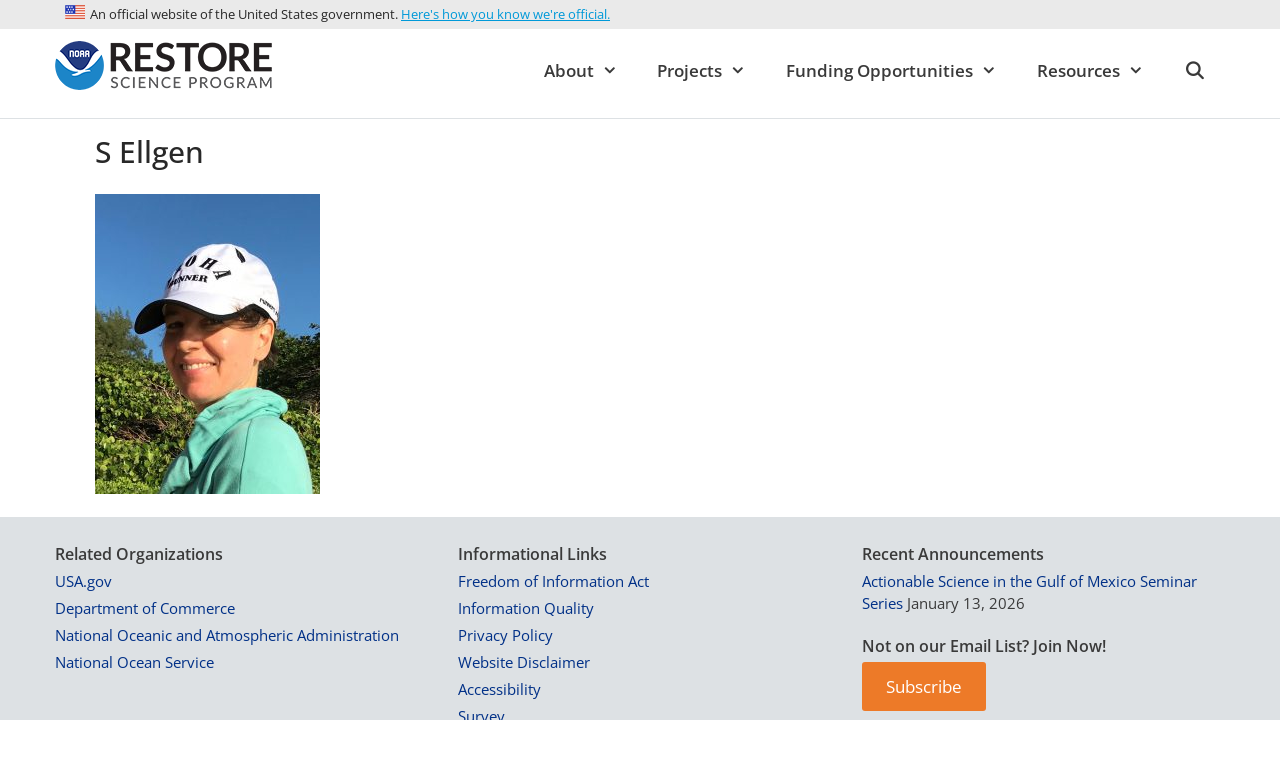

--- FILE ---
content_type: text/css
request_url: https://restoreactscienceprogram.noaa.gov/wp-content/themes/generatepress_child/style.css?ver=1663944774
body_size: 1898
content:
/*
 Theme Name:   GeneratePress Child
 Theme URI:    https://generatepress.com
 Description:  Default GeneratePress child theme
 Author:       Tom Usborne
 Author URI:   https://tomusborne.com
 Template:     generatepress
 Version:      0.1
*/

.main-navigation ul ul {
	border-top: #ed7a28 3px solid;
}

.site-header {
	border-bottom: #dde1e4 1px solid;
}

#elementor-library-4 {
	padding-top:15px;
}

.elementor hr {
	margin-bottom: 20px !important;
	margin-top: 20px !important;
	background-color: #d3d3d3 !important;
}

a.anchor {
	margin-bottom: 20px;
}

.wp-caption-text.gallery-caption {
    font-size: 75%;
		margin-bottom: 10px;
    opacity: .8;
}

div.gallery-icon {
margin-top:10px;
}

/*Official gov website*/
.above-header-bar {
    background: #eaeaea;
		font-size: 13px;
		padding: 5px;
}

.above-header-bar {
    text-align: left;
}

.grid-50::before {
	content: none;
}

.accordion {
  position: relative;
}

.accordion .accordion-content {
  display: none;
	padding-top: 15px;
	padding-bottom: 10px
}

.accordion input[type="checkbox"] {
  position: absolute;
  top: 0;
  left: 0;
  width: 0;
  height: 0;
}

.accordion .toggle-btn {
  color: #0099d8;
  cursor: pointer;
  display: inline-block;
	font-size: 13px;
	text-decoration: underline;
}
.accordion input[type="checkbox"]:checked ~ .accordion-content {
  display: block;
}

.govtext {
	font-size: 13px;
}


.grid-50 (text) {
	visibility: hidden;}

--- FILE ---
content_type: text/css
request_url: https://restoreactscienceprogram.noaa.gov/wp-content/uploads/elementor/css/post-12545.css?ver=1767814468
body_size: 1719
content:
.elementor-widget-button .elementor-button{background-color:var( --e-global-color-accent );font-family:var( --e-global-typography-accent-font-family ), Sans-serif;font-size:var( --e-global-typography-accent-font-size );font-weight:var( --e-global-typography-accent-font-weight );line-height:var( --e-global-typography-accent-line-height );}.elementor-12545 .elementor-element.elementor-element-12545 .elementor-button{background-color:#ED7A28;fill:#FFFFFF;color:#FFFFFF;}.elementor-12545 .elementor-element.elementor-element-12545 .elementor-button:hover, .elementor-12545 .elementor-element.elementor-element-12545 .elementor-button:focus{background-color:#CC6821;color:#FFFFFF;}.elementor-12545 .elementor-element.elementor-element-12545 .elementor-button:hover svg, .elementor-12545 .elementor-element.elementor-element-12545 .elementor-button:focus svg{fill:#FFFFFF;}@media(max-width:1024px){.elementor-widget-button .elementor-button{font-size:var( --e-global-typography-accent-font-size );line-height:var( --e-global-typography-accent-line-height );}}@media(max-width:767px){.elementor-widget-button .elementor-button{font-size:var( --e-global-typography-accent-font-size );line-height:var( --e-global-typography-accent-line-height );}}

--- FILE ---
content_type: text/css
request_url: https://restoreactscienceprogram.noaa.gov/wp-content/uploads/elementor/css/post-12829.css?ver=1767814468
body_size: 3763
content:
.elementor-kit-12829{--e-global-color-primary:#141414;--e-global-color-secondary:#003087;--e-global-color-text:#1F1F1F;--e-global-color-accent:#0085CA;--e-global-color-2406d21:#ED7929;--e-global-color-3abbf14d:#CD6A27;--e-global-color-17b2f24e:#FFF;--e-global-typography-primary-font-family:"Roboto";--e-global-typography-primary-font-size:36px;--e-global-typography-primary-font-weight:500;--e-global-typography-primary-line-height:1.2em;--e-global-typography-secondary-font-family:"Roboto Slab";--e-global-typography-secondary-font-size:28px;--e-global-typography-secondary-font-weight:400;--e-global-typography-text-font-family:"Open Sans";--e-global-typography-text-font-size:17px;--e-global-typography-text-font-weight:400;--e-global-typography-text-line-height:1.5em;--e-global-typography-accent-font-family:"Roboto";--e-global-typography-accent-font-size:18px;--e-global-typography-accent-font-weight:500;--e-global-typography-024f7be-font-family:"Open Sans";--e-global-typography-024f7be-font-size:15px;}.elementor-kit-12829 button,.elementor-kit-12829 input[type="button"],.elementor-kit-12829 input[type="submit"],.elementor-kit-12829 .elementor-button{background-color:var( --e-global-color-2406d21 );font-family:var( --e-global-typography-text-font-family ), Sans-serif;font-size:var( --e-global-typography-text-font-size );font-weight:var( --e-global-typography-text-font-weight );line-height:var( --e-global-typography-text-line-height );color:var( --e-global-color-17b2f24e );}.elementor-kit-12829 button:hover,.elementor-kit-12829 button:focus,.elementor-kit-12829 input[type="button"]:hover,.elementor-kit-12829 input[type="button"]:focus,.elementor-kit-12829 input[type="submit"]:hover,.elementor-kit-12829 input[type="submit"]:focus,.elementor-kit-12829 .elementor-button:hover,.elementor-kit-12829 .elementor-button:focus{background-color:var( --e-global-color-3abbf14d );color:var( --e-global-color-17b2f24e );}.elementor-kit-12829 e-page-transition{background-color:#FFBC7D;}.elementor-section.elementor-section-boxed > .elementor-container{max-width:1140px;}.e-con{--container-max-width:1140px;}.elementor-widget:not(:last-child){margin-block-end:20px;}.elementor-element{--widgets-spacing:20px 20px;--widgets-spacing-row:20px;--widgets-spacing-column:20px;}{}h1.entry-title{display:var(--page-title-display);}@media(max-width:1024px){.elementor-kit-12829{--e-global-typography-024f7be-font-size:14px;}.elementor-kit-12829 button,.elementor-kit-12829 input[type="button"],.elementor-kit-12829 input[type="submit"],.elementor-kit-12829 .elementor-button{font-size:var( --e-global-typography-text-font-size );line-height:var( --e-global-typography-text-line-height );}.elementor-section.elementor-section-boxed > .elementor-container{max-width:1024px;}.e-con{--container-max-width:1024px;}}@media(max-width:767px){.elementor-kit-12829{--e-global-typography-024f7be-font-size:13px;}.elementor-kit-12829 button,.elementor-kit-12829 input[type="button"],.elementor-kit-12829 input[type="submit"],.elementor-kit-12829 .elementor-button{font-size:var( --e-global-typography-text-font-size );line-height:var( --e-global-typography-text-line-height );}.elementor-section.elementor-section-boxed > .elementor-container{max-width:767px;}.e-con{--container-max-width:767px;}}